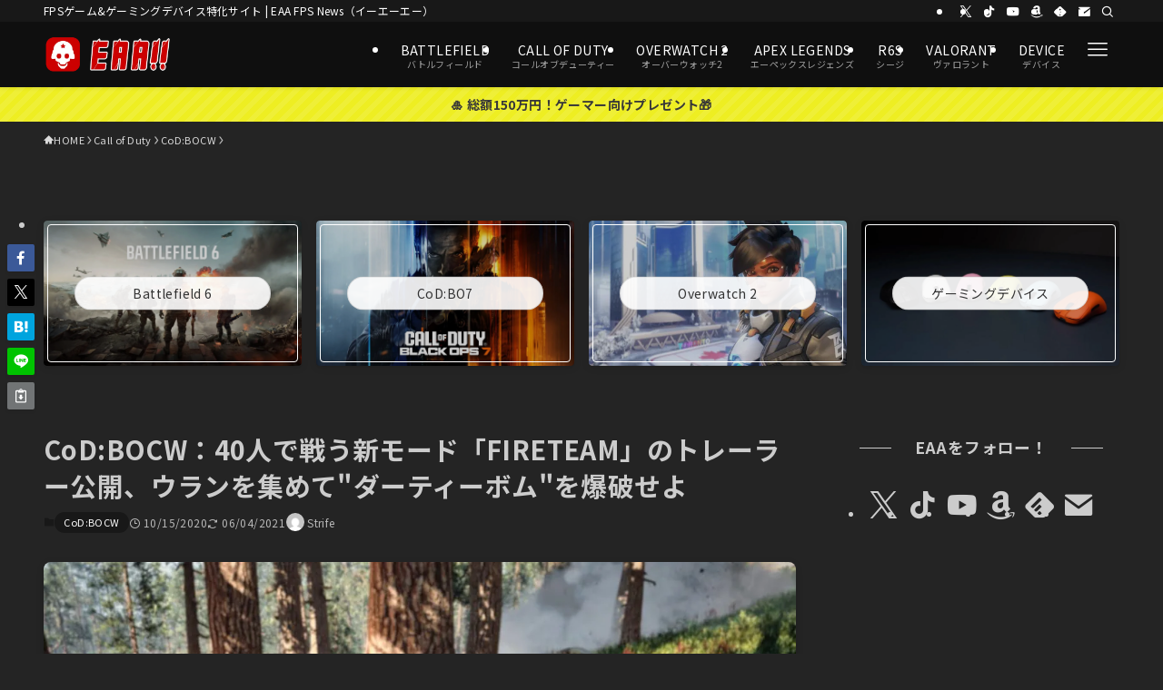

--- FILE ---
content_type: application/javascript; charset=utf-8;
request_url: https://dalc.valuecommerce.com/app3?p=885722363&_s=https%3A%2F%2Ffpsjp.net%2Farchives%2F370976&vf=iVBORw0KGgoAAAANSUhEUgAAAAMAAAADCAYAAABWKLW%2FAAAAMElEQVQYV2NkFGP4nxEyk2HetGwGxjQ1of81i8oYNA7VMjDu5ur6732uh8Fa4xUDAAJ1DeYefIoQAAAAAElFTkSuQmCC
body_size: 2951
content:
vc_linkswitch_callback({"t":"696a9908","r":"aWqZCAADIrQS4siICooAHwqKBtQSQQ","ub":"aWqZBwAEZiYS4siICooFuwqKBtgWQQ%3D%3D","vcid":"DT4Y_PQcA7PQAhO79bJilS24iphZuT0tn6aunNznugiSvJXqLh2HpA","vcpub":"0.205492","meetingowl.jp":{"a":"2425347","m":"2376577","g":"c3c8280f8a"},"approach.yahoo.co.jp":{"a":"2821580","m":"2201292","g":"9035070d8a"},"fudeoh.com":{"a":"2425347","m":"2376577","g":"c3c8280f8a"},"pc-seven.co.jp":{"a":"2545336","m":"2883189","g":"2469eb748a"},"chou-jimaku.com":{"a":"2425347","m":"2376577","g":"c3c8280f8a"},"www.lenovo.com":{"a":"2680394","m":"218","g":"a890eef3a7","sp":"cid%3Djp%3Aaffiliate%3Adsry7f"},"www.video.unext.jp":{"a":"2797180","m":"3305594","g":"c32c65d8c9","sp":"cid%3DD33139%26adid%3DVC1%26alp%3D1%26alpad%3D1%26alpge%3D1"},"mouse-jp.co.jp":{"a":"2855198","m":"3547822","g":"c8061e0c8a"},"www.ark-pc.co.jp":{"a":"2489971","m":"2783092","g":"ec95d1d78a"},"shopap.lenovo.com":{"a":"2680394","m":"218","g":"a890eef3a7","sp":"cid%3Djp%3Aaffiliate%3Adsry7f"},"www.molekule.jp":{"a":"2425347","m":"2376577","g":"c3c8280f8a"},"unext.bookplace.jp":{"a":"2797180","m":"3305594","g":"c32c65d8c9","sp":"cid%3DD33139%26adid%3DVC1%26alp%3D1%26alpad%3D1%26alpge%3D1"},"unext.jp":{"a":"2797180","m":"3305594","g":"c32c65d8c9","sp":"cid%3DD33139%26adid%3DVC1%26alp%3D1%26alpad%3D1%26alpge%3D1"},"mbhshop.elecom.co.jp":{"a":"2423127","m":"2505544","g":"7b1d648f8a"},"sourcenext.com":{"a":"2425347","m":"2376577","g":"c3c8280f8a"},"sankeishop.jp":{"a":"2920842","m":"3757013","g":"b3f6e3ab8a"},"www2.mouse-jp.co.jp":{"a":"2855198","m":"3547822","g":"c8061e0c8a"},"shop.elecom.co.jp":{"a":"2423127","m":"2505544","g":"7b1d648f8a"},"pocketalk.jp":{"a":"2425347","m":"2376577","g":"c3c8280f8a"},"paypaystep.yahoo.co.jp":{"a":"2821580","m":"2201292","g":"9035070d8a"},"www3.lenovo.com":{"a":"2680394","m":"218","g":"a890eef3a7","sp":"cid%3Djp%3Aaffiliate%3Adsry7f"},"direct.sanwa.co.jp":{"a":"2706855","m":"3205567","g":"bf246c2a8a"},"www.frontier-direct.jp":{"a":"2748511","m":"3274554","g":"843d7a258a"},"l":4,"hnext.jp":{"a":"2797180","m":"3305594","g":"c32c65d8c9","sp":"cid%3DD33139%26adid%3DVC1%26alp%3D1%26alpad%3D1%26alpge%3D1"},"p":885722363,"paypaymall.yahoo.co.jp":{"a":"2821580","m":"2201292","g":"9035070d8a"},"sec.sourcenext.info":{"a":"2425347","m":"2376577","g":"c3c8280f8a"},"s":3443388,"g-tune.jp":{"a":"2855198","m":"3547822","g":"c8061e0c8a"},"mini-shopping.yahoo.co.jp":{"a":"2821580","m":"2201292","g":"9035070d8a"},"fudemame.net":{"a":"2425347","m":"2376577","g":"c3c8280f8a"},"shopping.geocities.jp":{"a":"2821580","m":"2201292","g":"9035070d8a"},"www.stormst.com":{"a":"2485736","m":"614","g":"d47b6c6c86"},"shopping.yahoo.co.jp":{"a":"2821580","m":"2201292","g":"9035070d8a"},"www.marblepc.co.jp":{"a":"2701373","m":"3206154","g":"4d1915ec8a"},"video.unext.jp":{"a":"2797180","m":"3305594","g":"c32c65d8c9","sp":"cid%3DD33139%26adid%3DVC1%26alp%3D1%26alpad%3D1%26alpge%3D1"}})

--- FILE ---
content_type: application/javascript; charset=utf-8;
request_url: https://dalc.valuecommerce.com/app3?p=885722363&_s=https%3A%2F%2Ffpsjp.net%2Farchives%2F370976&_b=aWqZCAADIrQS4siICooAHwqKBtQSQQ&vf=iVBORw0KGgoAAAANSUhEUgAAAAMAAAADCAYAAABWKLW%2FAAAAMElEQVQYV2NkFGP4nxEyk2HhtHQGxp4wof9hRWUMGodqGRh3c3X9D3gWw7BOQIoBAANLDV1XdYvwAAAAAElFTkSuQmCC
body_size: 2816
content:
vc_linkswitch_callback({"t":"696a990a","r":"aWqZCgAC0YYS4siICooERAqKBtSueA","ub":"aWqZCgAAjFYS4siICooFuwqKC%2FDmuQ%3D%3D","vcid":"eJaV-ojzqPE4bAa6dH9ZU-ouckJKlSgQ04PmO9nBMay6lT_lKY86xA","vcpub":"0.184710","shopping.yahoo.co.jp":{"a":"2821580","m":"2201292","g":"c8de328d8c"},"www.marblepc.co.jp":{"a":"2701373","m":"3206154","g":"82f4c9178c"},"video.unext.jp":{"a":"2797180","m":"3305594","g":"1930de6acb","sp":"cid%3DD33139%26adid%3DVC1%26alp%3D1%26alpad%3D1%26alpge%3D1"},"meetingowl.jp":{"a":"2425347","m":"2376577","g":"c2050ded8c"},"approach.yahoo.co.jp":{"a":"2821580","m":"2201292","g":"c8de328d8c"},"fudeoh.com":{"a":"2425347","m":"2376577","g":"c2050ded8c"},"pc-seven.co.jp":{"a":"2545336","m":"2883189","g":"5792b7f48c"},"chou-jimaku.com":{"a":"2425347","m":"2376577","g":"c2050ded8c"},"www.lenovo.com":{"a":"2680394","m":"218","g":"bda3f42ca9","sp":"cid%3Djp%3Aaffiliate%3Adsry7f"},"www.video.unext.jp":{"a":"2797180","m":"3305594","g":"1930de6acb","sp":"cid%3DD33139%26adid%3DVC1%26alp%3D1%26alpad%3D1%26alpge%3D1"},"mouse-jp.co.jp":{"a":"2855198","m":"3547822","g":"01e9a7168c"},"www.ark-pc.co.jp":{"a":"2489971","m":"2783092","g":"5b526f758c"},"shopap.lenovo.com":{"a":"2680394","m":"218","g":"bda3f42ca9","sp":"cid%3Djp%3Aaffiliate%3Adsry7f"},"www.molekule.jp":{"a":"2425347","m":"2376577","g":"c2050ded8c"},"unext.bookplace.jp":{"a":"2797180","m":"3305594","g":"1930de6acb","sp":"cid%3DD33139%26adid%3DVC1%26alp%3D1%26alpad%3D1%26alpge%3D1"},"unext.jp":{"a":"2797180","m":"3305594","g":"1930de6acb","sp":"cid%3DD33139%26adid%3DVC1%26alp%3D1%26alpad%3D1%26alpge%3D1"},"mbhshop.elecom.co.jp":{"a":"2423127","m":"2505544","g":"972029188c"},"sourcenext.com":{"a":"2425347","m":"2376577","g":"c2050ded8c"},"sankeishop.jp":{"a":"2920842","m":"3757013","g":"0fce4b278c"},"www2.mouse-jp.co.jp":{"a":"2855198","m":"3547822","g":"01e9a7168c"},"shop.elecom.co.jp":{"a":"2423127","m":"2505544","g":"972029188c"},"pocketalk.jp":{"a":"2425347","m":"2376577","g":"c2050ded8c"},"paypaystep.yahoo.co.jp":{"a":"2821580","m":"2201292","g":"c8de328d8c"},"www3.lenovo.com":{"a":"2680394","m":"218","g":"bda3f42ca9","sp":"cid%3Djp%3Aaffiliate%3Adsry7f"},"direct.sanwa.co.jp":{"a":"2706855","m":"3205567","g":"06285f198c"},"www.frontier-direct.jp":{"a":"2748511","m":"3274554","g":"764277c58c"},"l":4,"hnext.jp":{"a":"2797180","m":"3305594","g":"1930de6acb","sp":"cid%3DD33139%26adid%3DVC1%26alp%3D1%26alpad%3D1%26alpge%3D1"},"p":885722363,"paypaymall.yahoo.co.jp":{"a":"2821580","m":"2201292","g":"c8de328d8c"},"sec.sourcenext.info":{"a":"2425347","m":"2376577","g":"c2050ded8c"},"s":3443388,"g-tune.jp":{"a":"2855198","m":"3547822","g":"01e9a7168c"},"mini-shopping.yahoo.co.jp":{"a":"2821580","m":"2201292","g":"c8de328d8c"},"fudemame.net":{"a":"2425347","m":"2376577","g":"c2050ded8c"},"shopping.geocities.jp":{"a":"2821580","m":"2201292","g":"c8de328d8c"},"www.stormst.com":{"a":"2485736","m":"614","g":"4fd190c788"}})